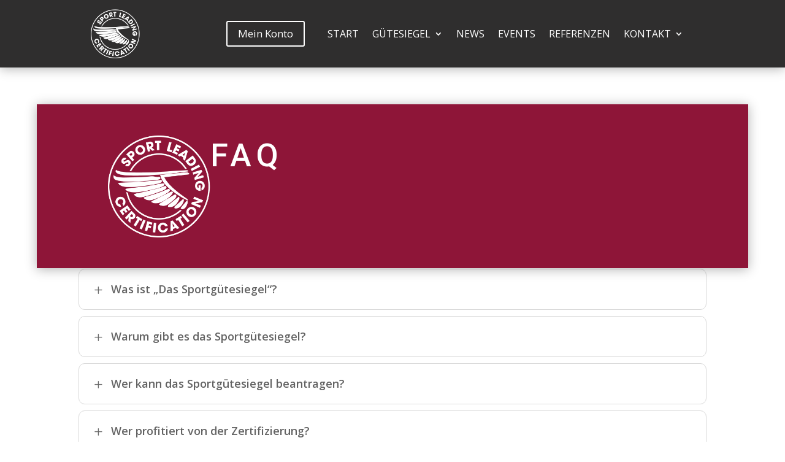

--- FILE ---
content_type: text/html; charset=utf-8
request_url: https://www.google.com/recaptcha/api2/anchor?ar=1&k=6LfcS7gUAAAAAIF2pKYxOJLNyMC9WsmCkijyu3RN&co=aHR0cHM6Ly9zcG9ydC1sZWFkaW5nLmNvbTo0NDM.&hl=en&v=PoyoqOPhxBO7pBk68S4YbpHZ&size=invisible&anchor-ms=20000&execute-ms=30000&cb=kplnymo79547
body_size: 48879
content:
<!DOCTYPE HTML><html dir="ltr" lang="en"><head><meta http-equiv="Content-Type" content="text/html; charset=UTF-8">
<meta http-equiv="X-UA-Compatible" content="IE=edge">
<title>reCAPTCHA</title>
<style type="text/css">
/* cyrillic-ext */
@font-face {
  font-family: 'Roboto';
  font-style: normal;
  font-weight: 400;
  font-stretch: 100%;
  src: url(//fonts.gstatic.com/s/roboto/v48/KFO7CnqEu92Fr1ME7kSn66aGLdTylUAMa3GUBHMdazTgWw.woff2) format('woff2');
  unicode-range: U+0460-052F, U+1C80-1C8A, U+20B4, U+2DE0-2DFF, U+A640-A69F, U+FE2E-FE2F;
}
/* cyrillic */
@font-face {
  font-family: 'Roboto';
  font-style: normal;
  font-weight: 400;
  font-stretch: 100%;
  src: url(//fonts.gstatic.com/s/roboto/v48/KFO7CnqEu92Fr1ME7kSn66aGLdTylUAMa3iUBHMdazTgWw.woff2) format('woff2');
  unicode-range: U+0301, U+0400-045F, U+0490-0491, U+04B0-04B1, U+2116;
}
/* greek-ext */
@font-face {
  font-family: 'Roboto';
  font-style: normal;
  font-weight: 400;
  font-stretch: 100%;
  src: url(//fonts.gstatic.com/s/roboto/v48/KFO7CnqEu92Fr1ME7kSn66aGLdTylUAMa3CUBHMdazTgWw.woff2) format('woff2');
  unicode-range: U+1F00-1FFF;
}
/* greek */
@font-face {
  font-family: 'Roboto';
  font-style: normal;
  font-weight: 400;
  font-stretch: 100%;
  src: url(//fonts.gstatic.com/s/roboto/v48/KFO7CnqEu92Fr1ME7kSn66aGLdTylUAMa3-UBHMdazTgWw.woff2) format('woff2');
  unicode-range: U+0370-0377, U+037A-037F, U+0384-038A, U+038C, U+038E-03A1, U+03A3-03FF;
}
/* math */
@font-face {
  font-family: 'Roboto';
  font-style: normal;
  font-weight: 400;
  font-stretch: 100%;
  src: url(//fonts.gstatic.com/s/roboto/v48/KFO7CnqEu92Fr1ME7kSn66aGLdTylUAMawCUBHMdazTgWw.woff2) format('woff2');
  unicode-range: U+0302-0303, U+0305, U+0307-0308, U+0310, U+0312, U+0315, U+031A, U+0326-0327, U+032C, U+032F-0330, U+0332-0333, U+0338, U+033A, U+0346, U+034D, U+0391-03A1, U+03A3-03A9, U+03B1-03C9, U+03D1, U+03D5-03D6, U+03F0-03F1, U+03F4-03F5, U+2016-2017, U+2034-2038, U+203C, U+2040, U+2043, U+2047, U+2050, U+2057, U+205F, U+2070-2071, U+2074-208E, U+2090-209C, U+20D0-20DC, U+20E1, U+20E5-20EF, U+2100-2112, U+2114-2115, U+2117-2121, U+2123-214F, U+2190, U+2192, U+2194-21AE, U+21B0-21E5, U+21F1-21F2, U+21F4-2211, U+2213-2214, U+2216-22FF, U+2308-230B, U+2310, U+2319, U+231C-2321, U+2336-237A, U+237C, U+2395, U+239B-23B7, U+23D0, U+23DC-23E1, U+2474-2475, U+25AF, U+25B3, U+25B7, U+25BD, U+25C1, U+25CA, U+25CC, U+25FB, U+266D-266F, U+27C0-27FF, U+2900-2AFF, U+2B0E-2B11, U+2B30-2B4C, U+2BFE, U+3030, U+FF5B, U+FF5D, U+1D400-1D7FF, U+1EE00-1EEFF;
}
/* symbols */
@font-face {
  font-family: 'Roboto';
  font-style: normal;
  font-weight: 400;
  font-stretch: 100%;
  src: url(//fonts.gstatic.com/s/roboto/v48/KFO7CnqEu92Fr1ME7kSn66aGLdTylUAMaxKUBHMdazTgWw.woff2) format('woff2');
  unicode-range: U+0001-000C, U+000E-001F, U+007F-009F, U+20DD-20E0, U+20E2-20E4, U+2150-218F, U+2190, U+2192, U+2194-2199, U+21AF, U+21E6-21F0, U+21F3, U+2218-2219, U+2299, U+22C4-22C6, U+2300-243F, U+2440-244A, U+2460-24FF, U+25A0-27BF, U+2800-28FF, U+2921-2922, U+2981, U+29BF, U+29EB, U+2B00-2BFF, U+4DC0-4DFF, U+FFF9-FFFB, U+10140-1018E, U+10190-1019C, U+101A0, U+101D0-101FD, U+102E0-102FB, U+10E60-10E7E, U+1D2C0-1D2D3, U+1D2E0-1D37F, U+1F000-1F0FF, U+1F100-1F1AD, U+1F1E6-1F1FF, U+1F30D-1F30F, U+1F315, U+1F31C, U+1F31E, U+1F320-1F32C, U+1F336, U+1F378, U+1F37D, U+1F382, U+1F393-1F39F, U+1F3A7-1F3A8, U+1F3AC-1F3AF, U+1F3C2, U+1F3C4-1F3C6, U+1F3CA-1F3CE, U+1F3D4-1F3E0, U+1F3ED, U+1F3F1-1F3F3, U+1F3F5-1F3F7, U+1F408, U+1F415, U+1F41F, U+1F426, U+1F43F, U+1F441-1F442, U+1F444, U+1F446-1F449, U+1F44C-1F44E, U+1F453, U+1F46A, U+1F47D, U+1F4A3, U+1F4B0, U+1F4B3, U+1F4B9, U+1F4BB, U+1F4BF, U+1F4C8-1F4CB, U+1F4D6, U+1F4DA, U+1F4DF, U+1F4E3-1F4E6, U+1F4EA-1F4ED, U+1F4F7, U+1F4F9-1F4FB, U+1F4FD-1F4FE, U+1F503, U+1F507-1F50B, U+1F50D, U+1F512-1F513, U+1F53E-1F54A, U+1F54F-1F5FA, U+1F610, U+1F650-1F67F, U+1F687, U+1F68D, U+1F691, U+1F694, U+1F698, U+1F6AD, U+1F6B2, U+1F6B9-1F6BA, U+1F6BC, U+1F6C6-1F6CF, U+1F6D3-1F6D7, U+1F6E0-1F6EA, U+1F6F0-1F6F3, U+1F6F7-1F6FC, U+1F700-1F7FF, U+1F800-1F80B, U+1F810-1F847, U+1F850-1F859, U+1F860-1F887, U+1F890-1F8AD, U+1F8B0-1F8BB, U+1F8C0-1F8C1, U+1F900-1F90B, U+1F93B, U+1F946, U+1F984, U+1F996, U+1F9E9, U+1FA00-1FA6F, U+1FA70-1FA7C, U+1FA80-1FA89, U+1FA8F-1FAC6, U+1FACE-1FADC, U+1FADF-1FAE9, U+1FAF0-1FAF8, U+1FB00-1FBFF;
}
/* vietnamese */
@font-face {
  font-family: 'Roboto';
  font-style: normal;
  font-weight: 400;
  font-stretch: 100%;
  src: url(//fonts.gstatic.com/s/roboto/v48/KFO7CnqEu92Fr1ME7kSn66aGLdTylUAMa3OUBHMdazTgWw.woff2) format('woff2');
  unicode-range: U+0102-0103, U+0110-0111, U+0128-0129, U+0168-0169, U+01A0-01A1, U+01AF-01B0, U+0300-0301, U+0303-0304, U+0308-0309, U+0323, U+0329, U+1EA0-1EF9, U+20AB;
}
/* latin-ext */
@font-face {
  font-family: 'Roboto';
  font-style: normal;
  font-weight: 400;
  font-stretch: 100%;
  src: url(//fonts.gstatic.com/s/roboto/v48/KFO7CnqEu92Fr1ME7kSn66aGLdTylUAMa3KUBHMdazTgWw.woff2) format('woff2');
  unicode-range: U+0100-02BA, U+02BD-02C5, U+02C7-02CC, U+02CE-02D7, U+02DD-02FF, U+0304, U+0308, U+0329, U+1D00-1DBF, U+1E00-1E9F, U+1EF2-1EFF, U+2020, U+20A0-20AB, U+20AD-20C0, U+2113, U+2C60-2C7F, U+A720-A7FF;
}
/* latin */
@font-face {
  font-family: 'Roboto';
  font-style: normal;
  font-weight: 400;
  font-stretch: 100%;
  src: url(//fonts.gstatic.com/s/roboto/v48/KFO7CnqEu92Fr1ME7kSn66aGLdTylUAMa3yUBHMdazQ.woff2) format('woff2');
  unicode-range: U+0000-00FF, U+0131, U+0152-0153, U+02BB-02BC, U+02C6, U+02DA, U+02DC, U+0304, U+0308, U+0329, U+2000-206F, U+20AC, U+2122, U+2191, U+2193, U+2212, U+2215, U+FEFF, U+FFFD;
}
/* cyrillic-ext */
@font-face {
  font-family: 'Roboto';
  font-style: normal;
  font-weight: 500;
  font-stretch: 100%;
  src: url(//fonts.gstatic.com/s/roboto/v48/KFO7CnqEu92Fr1ME7kSn66aGLdTylUAMa3GUBHMdazTgWw.woff2) format('woff2');
  unicode-range: U+0460-052F, U+1C80-1C8A, U+20B4, U+2DE0-2DFF, U+A640-A69F, U+FE2E-FE2F;
}
/* cyrillic */
@font-face {
  font-family: 'Roboto';
  font-style: normal;
  font-weight: 500;
  font-stretch: 100%;
  src: url(//fonts.gstatic.com/s/roboto/v48/KFO7CnqEu92Fr1ME7kSn66aGLdTylUAMa3iUBHMdazTgWw.woff2) format('woff2');
  unicode-range: U+0301, U+0400-045F, U+0490-0491, U+04B0-04B1, U+2116;
}
/* greek-ext */
@font-face {
  font-family: 'Roboto';
  font-style: normal;
  font-weight: 500;
  font-stretch: 100%;
  src: url(//fonts.gstatic.com/s/roboto/v48/KFO7CnqEu92Fr1ME7kSn66aGLdTylUAMa3CUBHMdazTgWw.woff2) format('woff2');
  unicode-range: U+1F00-1FFF;
}
/* greek */
@font-face {
  font-family: 'Roboto';
  font-style: normal;
  font-weight: 500;
  font-stretch: 100%;
  src: url(//fonts.gstatic.com/s/roboto/v48/KFO7CnqEu92Fr1ME7kSn66aGLdTylUAMa3-UBHMdazTgWw.woff2) format('woff2');
  unicode-range: U+0370-0377, U+037A-037F, U+0384-038A, U+038C, U+038E-03A1, U+03A3-03FF;
}
/* math */
@font-face {
  font-family: 'Roboto';
  font-style: normal;
  font-weight: 500;
  font-stretch: 100%;
  src: url(//fonts.gstatic.com/s/roboto/v48/KFO7CnqEu92Fr1ME7kSn66aGLdTylUAMawCUBHMdazTgWw.woff2) format('woff2');
  unicode-range: U+0302-0303, U+0305, U+0307-0308, U+0310, U+0312, U+0315, U+031A, U+0326-0327, U+032C, U+032F-0330, U+0332-0333, U+0338, U+033A, U+0346, U+034D, U+0391-03A1, U+03A3-03A9, U+03B1-03C9, U+03D1, U+03D5-03D6, U+03F0-03F1, U+03F4-03F5, U+2016-2017, U+2034-2038, U+203C, U+2040, U+2043, U+2047, U+2050, U+2057, U+205F, U+2070-2071, U+2074-208E, U+2090-209C, U+20D0-20DC, U+20E1, U+20E5-20EF, U+2100-2112, U+2114-2115, U+2117-2121, U+2123-214F, U+2190, U+2192, U+2194-21AE, U+21B0-21E5, U+21F1-21F2, U+21F4-2211, U+2213-2214, U+2216-22FF, U+2308-230B, U+2310, U+2319, U+231C-2321, U+2336-237A, U+237C, U+2395, U+239B-23B7, U+23D0, U+23DC-23E1, U+2474-2475, U+25AF, U+25B3, U+25B7, U+25BD, U+25C1, U+25CA, U+25CC, U+25FB, U+266D-266F, U+27C0-27FF, U+2900-2AFF, U+2B0E-2B11, U+2B30-2B4C, U+2BFE, U+3030, U+FF5B, U+FF5D, U+1D400-1D7FF, U+1EE00-1EEFF;
}
/* symbols */
@font-face {
  font-family: 'Roboto';
  font-style: normal;
  font-weight: 500;
  font-stretch: 100%;
  src: url(//fonts.gstatic.com/s/roboto/v48/KFO7CnqEu92Fr1ME7kSn66aGLdTylUAMaxKUBHMdazTgWw.woff2) format('woff2');
  unicode-range: U+0001-000C, U+000E-001F, U+007F-009F, U+20DD-20E0, U+20E2-20E4, U+2150-218F, U+2190, U+2192, U+2194-2199, U+21AF, U+21E6-21F0, U+21F3, U+2218-2219, U+2299, U+22C4-22C6, U+2300-243F, U+2440-244A, U+2460-24FF, U+25A0-27BF, U+2800-28FF, U+2921-2922, U+2981, U+29BF, U+29EB, U+2B00-2BFF, U+4DC0-4DFF, U+FFF9-FFFB, U+10140-1018E, U+10190-1019C, U+101A0, U+101D0-101FD, U+102E0-102FB, U+10E60-10E7E, U+1D2C0-1D2D3, U+1D2E0-1D37F, U+1F000-1F0FF, U+1F100-1F1AD, U+1F1E6-1F1FF, U+1F30D-1F30F, U+1F315, U+1F31C, U+1F31E, U+1F320-1F32C, U+1F336, U+1F378, U+1F37D, U+1F382, U+1F393-1F39F, U+1F3A7-1F3A8, U+1F3AC-1F3AF, U+1F3C2, U+1F3C4-1F3C6, U+1F3CA-1F3CE, U+1F3D4-1F3E0, U+1F3ED, U+1F3F1-1F3F3, U+1F3F5-1F3F7, U+1F408, U+1F415, U+1F41F, U+1F426, U+1F43F, U+1F441-1F442, U+1F444, U+1F446-1F449, U+1F44C-1F44E, U+1F453, U+1F46A, U+1F47D, U+1F4A3, U+1F4B0, U+1F4B3, U+1F4B9, U+1F4BB, U+1F4BF, U+1F4C8-1F4CB, U+1F4D6, U+1F4DA, U+1F4DF, U+1F4E3-1F4E6, U+1F4EA-1F4ED, U+1F4F7, U+1F4F9-1F4FB, U+1F4FD-1F4FE, U+1F503, U+1F507-1F50B, U+1F50D, U+1F512-1F513, U+1F53E-1F54A, U+1F54F-1F5FA, U+1F610, U+1F650-1F67F, U+1F687, U+1F68D, U+1F691, U+1F694, U+1F698, U+1F6AD, U+1F6B2, U+1F6B9-1F6BA, U+1F6BC, U+1F6C6-1F6CF, U+1F6D3-1F6D7, U+1F6E0-1F6EA, U+1F6F0-1F6F3, U+1F6F7-1F6FC, U+1F700-1F7FF, U+1F800-1F80B, U+1F810-1F847, U+1F850-1F859, U+1F860-1F887, U+1F890-1F8AD, U+1F8B0-1F8BB, U+1F8C0-1F8C1, U+1F900-1F90B, U+1F93B, U+1F946, U+1F984, U+1F996, U+1F9E9, U+1FA00-1FA6F, U+1FA70-1FA7C, U+1FA80-1FA89, U+1FA8F-1FAC6, U+1FACE-1FADC, U+1FADF-1FAE9, U+1FAF0-1FAF8, U+1FB00-1FBFF;
}
/* vietnamese */
@font-face {
  font-family: 'Roboto';
  font-style: normal;
  font-weight: 500;
  font-stretch: 100%;
  src: url(//fonts.gstatic.com/s/roboto/v48/KFO7CnqEu92Fr1ME7kSn66aGLdTylUAMa3OUBHMdazTgWw.woff2) format('woff2');
  unicode-range: U+0102-0103, U+0110-0111, U+0128-0129, U+0168-0169, U+01A0-01A1, U+01AF-01B0, U+0300-0301, U+0303-0304, U+0308-0309, U+0323, U+0329, U+1EA0-1EF9, U+20AB;
}
/* latin-ext */
@font-face {
  font-family: 'Roboto';
  font-style: normal;
  font-weight: 500;
  font-stretch: 100%;
  src: url(//fonts.gstatic.com/s/roboto/v48/KFO7CnqEu92Fr1ME7kSn66aGLdTylUAMa3KUBHMdazTgWw.woff2) format('woff2');
  unicode-range: U+0100-02BA, U+02BD-02C5, U+02C7-02CC, U+02CE-02D7, U+02DD-02FF, U+0304, U+0308, U+0329, U+1D00-1DBF, U+1E00-1E9F, U+1EF2-1EFF, U+2020, U+20A0-20AB, U+20AD-20C0, U+2113, U+2C60-2C7F, U+A720-A7FF;
}
/* latin */
@font-face {
  font-family: 'Roboto';
  font-style: normal;
  font-weight: 500;
  font-stretch: 100%;
  src: url(//fonts.gstatic.com/s/roboto/v48/KFO7CnqEu92Fr1ME7kSn66aGLdTylUAMa3yUBHMdazQ.woff2) format('woff2');
  unicode-range: U+0000-00FF, U+0131, U+0152-0153, U+02BB-02BC, U+02C6, U+02DA, U+02DC, U+0304, U+0308, U+0329, U+2000-206F, U+20AC, U+2122, U+2191, U+2193, U+2212, U+2215, U+FEFF, U+FFFD;
}
/* cyrillic-ext */
@font-face {
  font-family: 'Roboto';
  font-style: normal;
  font-weight: 900;
  font-stretch: 100%;
  src: url(//fonts.gstatic.com/s/roboto/v48/KFO7CnqEu92Fr1ME7kSn66aGLdTylUAMa3GUBHMdazTgWw.woff2) format('woff2');
  unicode-range: U+0460-052F, U+1C80-1C8A, U+20B4, U+2DE0-2DFF, U+A640-A69F, U+FE2E-FE2F;
}
/* cyrillic */
@font-face {
  font-family: 'Roboto';
  font-style: normal;
  font-weight: 900;
  font-stretch: 100%;
  src: url(//fonts.gstatic.com/s/roboto/v48/KFO7CnqEu92Fr1ME7kSn66aGLdTylUAMa3iUBHMdazTgWw.woff2) format('woff2');
  unicode-range: U+0301, U+0400-045F, U+0490-0491, U+04B0-04B1, U+2116;
}
/* greek-ext */
@font-face {
  font-family: 'Roboto';
  font-style: normal;
  font-weight: 900;
  font-stretch: 100%;
  src: url(//fonts.gstatic.com/s/roboto/v48/KFO7CnqEu92Fr1ME7kSn66aGLdTylUAMa3CUBHMdazTgWw.woff2) format('woff2');
  unicode-range: U+1F00-1FFF;
}
/* greek */
@font-face {
  font-family: 'Roboto';
  font-style: normal;
  font-weight: 900;
  font-stretch: 100%;
  src: url(//fonts.gstatic.com/s/roboto/v48/KFO7CnqEu92Fr1ME7kSn66aGLdTylUAMa3-UBHMdazTgWw.woff2) format('woff2');
  unicode-range: U+0370-0377, U+037A-037F, U+0384-038A, U+038C, U+038E-03A1, U+03A3-03FF;
}
/* math */
@font-face {
  font-family: 'Roboto';
  font-style: normal;
  font-weight: 900;
  font-stretch: 100%;
  src: url(//fonts.gstatic.com/s/roboto/v48/KFO7CnqEu92Fr1ME7kSn66aGLdTylUAMawCUBHMdazTgWw.woff2) format('woff2');
  unicode-range: U+0302-0303, U+0305, U+0307-0308, U+0310, U+0312, U+0315, U+031A, U+0326-0327, U+032C, U+032F-0330, U+0332-0333, U+0338, U+033A, U+0346, U+034D, U+0391-03A1, U+03A3-03A9, U+03B1-03C9, U+03D1, U+03D5-03D6, U+03F0-03F1, U+03F4-03F5, U+2016-2017, U+2034-2038, U+203C, U+2040, U+2043, U+2047, U+2050, U+2057, U+205F, U+2070-2071, U+2074-208E, U+2090-209C, U+20D0-20DC, U+20E1, U+20E5-20EF, U+2100-2112, U+2114-2115, U+2117-2121, U+2123-214F, U+2190, U+2192, U+2194-21AE, U+21B0-21E5, U+21F1-21F2, U+21F4-2211, U+2213-2214, U+2216-22FF, U+2308-230B, U+2310, U+2319, U+231C-2321, U+2336-237A, U+237C, U+2395, U+239B-23B7, U+23D0, U+23DC-23E1, U+2474-2475, U+25AF, U+25B3, U+25B7, U+25BD, U+25C1, U+25CA, U+25CC, U+25FB, U+266D-266F, U+27C0-27FF, U+2900-2AFF, U+2B0E-2B11, U+2B30-2B4C, U+2BFE, U+3030, U+FF5B, U+FF5D, U+1D400-1D7FF, U+1EE00-1EEFF;
}
/* symbols */
@font-face {
  font-family: 'Roboto';
  font-style: normal;
  font-weight: 900;
  font-stretch: 100%;
  src: url(//fonts.gstatic.com/s/roboto/v48/KFO7CnqEu92Fr1ME7kSn66aGLdTylUAMaxKUBHMdazTgWw.woff2) format('woff2');
  unicode-range: U+0001-000C, U+000E-001F, U+007F-009F, U+20DD-20E0, U+20E2-20E4, U+2150-218F, U+2190, U+2192, U+2194-2199, U+21AF, U+21E6-21F0, U+21F3, U+2218-2219, U+2299, U+22C4-22C6, U+2300-243F, U+2440-244A, U+2460-24FF, U+25A0-27BF, U+2800-28FF, U+2921-2922, U+2981, U+29BF, U+29EB, U+2B00-2BFF, U+4DC0-4DFF, U+FFF9-FFFB, U+10140-1018E, U+10190-1019C, U+101A0, U+101D0-101FD, U+102E0-102FB, U+10E60-10E7E, U+1D2C0-1D2D3, U+1D2E0-1D37F, U+1F000-1F0FF, U+1F100-1F1AD, U+1F1E6-1F1FF, U+1F30D-1F30F, U+1F315, U+1F31C, U+1F31E, U+1F320-1F32C, U+1F336, U+1F378, U+1F37D, U+1F382, U+1F393-1F39F, U+1F3A7-1F3A8, U+1F3AC-1F3AF, U+1F3C2, U+1F3C4-1F3C6, U+1F3CA-1F3CE, U+1F3D4-1F3E0, U+1F3ED, U+1F3F1-1F3F3, U+1F3F5-1F3F7, U+1F408, U+1F415, U+1F41F, U+1F426, U+1F43F, U+1F441-1F442, U+1F444, U+1F446-1F449, U+1F44C-1F44E, U+1F453, U+1F46A, U+1F47D, U+1F4A3, U+1F4B0, U+1F4B3, U+1F4B9, U+1F4BB, U+1F4BF, U+1F4C8-1F4CB, U+1F4D6, U+1F4DA, U+1F4DF, U+1F4E3-1F4E6, U+1F4EA-1F4ED, U+1F4F7, U+1F4F9-1F4FB, U+1F4FD-1F4FE, U+1F503, U+1F507-1F50B, U+1F50D, U+1F512-1F513, U+1F53E-1F54A, U+1F54F-1F5FA, U+1F610, U+1F650-1F67F, U+1F687, U+1F68D, U+1F691, U+1F694, U+1F698, U+1F6AD, U+1F6B2, U+1F6B9-1F6BA, U+1F6BC, U+1F6C6-1F6CF, U+1F6D3-1F6D7, U+1F6E0-1F6EA, U+1F6F0-1F6F3, U+1F6F7-1F6FC, U+1F700-1F7FF, U+1F800-1F80B, U+1F810-1F847, U+1F850-1F859, U+1F860-1F887, U+1F890-1F8AD, U+1F8B0-1F8BB, U+1F8C0-1F8C1, U+1F900-1F90B, U+1F93B, U+1F946, U+1F984, U+1F996, U+1F9E9, U+1FA00-1FA6F, U+1FA70-1FA7C, U+1FA80-1FA89, U+1FA8F-1FAC6, U+1FACE-1FADC, U+1FADF-1FAE9, U+1FAF0-1FAF8, U+1FB00-1FBFF;
}
/* vietnamese */
@font-face {
  font-family: 'Roboto';
  font-style: normal;
  font-weight: 900;
  font-stretch: 100%;
  src: url(//fonts.gstatic.com/s/roboto/v48/KFO7CnqEu92Fr1ME7kSn66aGLdTylUAMa3OUBHMdazTgWw.woff2) format('woff2');
  unicode-range: U+0102-0103, U+0110-0111, U+0128-0129, U+0168-0169, U+01A0-01A1, U+01AF-01B0, U+0300-0301, U+0303-0304, U+0308-0309, U+0323, U+0329, U+1EA0-1EF9, U+20AB;
}
/* latin-ext */
@font-face {
  font-family: 'Roboto';
  font-style: normal;
  font-weight: 900;
  font-stretch: 100%;
  src: url(//fonts.gstatic.com/s/roboto/v48/KFO7CnqEu92Fr1ME7kSn66aGLdTylUAMa3KUBHMdazTgWw.woff2) format('woff2');
  unicode-range: U+0100-02BA, U+02BD-02C5, U+02C7-02CC, U+02CE-02D7, U+02DD-02FF, U+0304, U+0308, U+0329, U+1D00-1DBF, U+1E00-1E9F, U+1EF2-1EFF, U+2020, U+20A0-20AB, U+20AD-20C0, U+2113, U+2C60-2C7F, U+A720-A7FF;
}
/* latin */
@font-face {
  font-family: 'Roboto';
  font-style: normal;
  font-weight: 900;
  font-stretch: 100%;
  src: url(//fonts.gstatic.com/s/roboto/v48/KFO7CnqEu92Fr1ME7kSn66aGLdTylUAMa3yUBHMdazQ.woff2) format('woff2');
  unicode-range: U+0000-00FF, U+0131, U+0152-0153, U+02BB-02BC, U+02C6, U+02DA, U+02DC, U+0304, U+0308, U+0329, U+2000-206F, U+20AC, U+2122, U+2191, U+2193, U+2212, U+2215, U+FEFF, U+FFFD;
}

</style>
<link rel="stylesheet" type="text/css" href="https://www.gstatic.com/recaptcha/releases/PoyoqOPhxBO7pBk68S4YbpHZ/styles__ltr.css">
<script nonce="dpIYAFKbLw2DGERyK10t5g" type="text/javascript">window['__recaptcha_api'] = 'https://www.google.com/recaptcha/api2/';</script>
<script type="text/javascript" src="https://www.gstatic.com/recaptcha/releases/PoyoqOPhxBO7pBk68S4YbpHZ/recaptcha__en.js" nonce="dpIYAFKbLw2DGERyK10t5g">
      
    </script></head>
<body><div id="rc-anchor-alert" class="rc-anchor-alert"></div>
<input type="hidden" id="recaptcha-token" value="[base64]">
<script type="text/javascript" nonce="dpIYAFKbLw2DGERyK10t5g">
      recaptcha.anchor.Main.init("[\x22ainput\x22,[\x22bgdata\x22,\x22\x22,\[base64]/[base64]/[base64]/[base64]/[base64]/[base64]/[base64]/[base64]/[base64]/[base64]\\u003d\x22,\[base64]\x22,\x22w5PDnMOLwpHCsnrDnMKfEMOVK8K7w4TCpsKFw63CscK9w4nCgMKqwp9bbjwmwpHDmEvCvTpHYcKmYsKxwr/[base64]/Dn2jDmcO+VsKoBn8fw5vCtcOYDHszY8K6XCkWwroawroJwrk9SsO0I2rCscKtw7E+VsKvSB1gw6EfwqPCvxNHfcOgA2nCv8KdOmvCj8OQHCJpwqFEw58eY8K5w7zCjMO3LMOlczcLw5fDjcOBw700DMKUwp4rw4/DsC5ETMODex3DpMOxfTfDpnfCpWnCi8KpwrfCrMKZEDDCsMOfOwc8wr88AwRfw6EJaF/[base64]/Ch8Oeb03DnFUlwpNpwo5zwpQ+wqozwp8dT2zDs1bDnMOTCRksIBDCsMK2wqk4Fl3CrcOrWQPCqTnDvMKqM8KzLsKQGMOJw4lwwrvDs0HCnAzDuDsbw6rCpcKLUxxiw7taesODccOcw6J/EsO8J09EenNNwrkuCwvChhDCoMOmSF3Du8OxwqbDrMKaJxsywrjCnMOsw6nCqVfCmRUQbj1HPsKkJcODMcOrcMKiwoQRwp3CgcOtIsKYah3DnQ0Dwq45WcKOwpzDssKewo8wwpNXJG7CuVvCkjrDrU/Cjx9BwrMZHTcNMGVow5o/RsKCwqDDql3Ct8OLHnrDiAzCjRPCk2psck8JUSkhw41GE8KwTcO1w55VfnHCs8OZw4vDnwXCuMO0XxtBMjfDv8KfwpAEw6Q+wrPDqHlDQ8KeDcKWYV3CrHoDwqLDjsO+wr0BwqdKWMOJw45Jw4QkwoEVaMKxw6/[base64]/DmMOsKTZ9wqIddiFAbsOsKcK6PUnDmggJWjzCli1hw4F6EEjDvcKkCcOWwr/Dp1jDlMOQw6LCl8KZADEJwpPCp8KowotPwpluI8OJPMORR8OSw7VewrTDjgzCs8OJMTLCkXLCtMKhOEbDqsObc8OGw6TCucOCwpoGwpp3Y13DksOnHw02wqTCsBTCrHvDtGMHJRlnwqvDlHwUFk/Dh2PDn8OCVR1bwqxbFy1gI8Kza8OUC2/[base64]/wrV5w586TTTCmiPCq8Otw5rDoMOAw6LDshjCuMOqwrRtw7lmw5UJf8Kne8OgRsKObCfChsKSw7LCkB3Dq8Ktwrp/wpPDt1rDpcONwoDDu8Onw5nCuMOGUsONMcKAWBkxwoBUwodsE2fDllrDgm7DvMOUw7QnOMKvRG4LwocdAcOLBRUHw4jCpMK2w6bCgcKiw7gMQsO/woLDgRvDl8OCXsOzKhbCvsOVaGTCqMKawrkEwp3CicKOwoMMNifCnsKGSTk9w5/Cj1BJw4TDiQV+cnM9w4Rdwq5occO7H3/[base64]/[base64]/Dj8Osb8OQw5HCgMKWwqvCqsO9wr9Ne3c5HDYHaHhaY8O0w4vCrQjDghEcwqR6w67Du8Opw6Rcw5vCvcKQeygaw4ATRcKMRGbDlsK1HcKpQS5Lw6rDvRHDq8KIYUgZP8O0woTDpxs2wpzDmsOjw6FVw6fCtiR7GcK+asOMQV/DsMKSBmhbw5lFXMOJLRjDiXd7w6Bhwqocwp5QfQLCsgXCgnLDrRTDnWrDncOtNQxdTREbwo7Dm2Abw57CkMOgw78Rw5zDlMOKVn8pw4pDwpBXfcKvJFvCikXCqMK8Z1JELk/DisK/cSPCslUgw4EkwrgIJwoSNWfCusKvcXnCssOmRsK1ccO9wqdSccKIfFkBw7zDsVvDuDkow4I/SldIw5RhwqjDv1bDsA8bV0N5w7bCuMK+w5UEw4QdIcKXw6B+worCl8K1wqrDvg/CgcOdw4rChRFTOGXDrsOvw6VYWsONw457w6jClyRWw4dpbW48E8O7wp8IwobCh8KPwok/ecKhesOOVcKWYWl/[base64]/KwbDojBewp9Ywrpywq90w6xdHcKJJEbDrsOOw6vDr8K9ckkUwptDVWhAw5PDnSDCr0ILaMOtJmXDo03DtcKcwrbDtyhQwpPDvMKNw7Z3esK/wpjCnU3DglDCnwU6wrvCrl7DlWtXGMO9CMOowpPCvyfCnTPCnMKtw7w8wqtrWcKlw4QnwqglWsKRw7sWSsOiCXxzDsKlXsK+bl1kw7EHw6XCk8KzwrA4w6jCjhvDuxtTYQ/CgBPDtcKQw5BUwojDvDjCjDMcwpHCncKFw6/[base64]/Cul/[base64]/[base64]/CuMO5wo3Do8O4VXbDqhHDqsOHXgZNw6zDn1RmwpphUMK0HcKzGU1/w5xLcMKWUVpGwrR/wpjDhMKqHcOgXATCvTrCtmnDsGfDm8O9wrbDp8O9wpJKIcO1GA9MYFkpHQTCk0XCpSzCql/DmVAZGsO8MMK8wrPCiTPDsmbDhcK3VAfCmMKFHMKYw4vDhMK+DcOUO8KDw6sgFR0Gw6LDkkjClsK6w4/CkSnCmEHDijMZw6zCtMO1wr0YesKXw6/CljTDmMKIagbDrcKPw6AjWSRBOMKGBmU8w7VUaMO8wqHCrsK0P8KHwpLDoMOLwrHCujxOwo5lwr4+w4LCgsOcfmvClnrCtcKsaxMtwp1nwqVXGsKTChEbwrHChMOGwqwJMgUgZsKLRsKiYcKIZTQ9wqJqw7V/T8KAfsOrA8KWecOaw4grw5nCisKXwqDCqXoQAMORwpgow7/CiMKxwpMawr5zBHxKasORw58/w79ZVgHDlFvDmsOucBbDsMONw7TCkR/DgTJ+ZDUOLmHCqEvCncKDVTtZwrPDnsKvBlgnCMOmLkxKwqxew4p/F8Ogw7TCshAjwqggD1/[base64]/Ek46wq8xw4UqP8Owwr0bw7zDiRg7cmrCnsO4w4A9w6BZPC81wpLCsMK9FcKVbBfCgMOIw5jCv8KkwrjDvsKewqfDuS7DvsKUwpsBwqPCpcOgEHLDszsNa8Kcwo3DrsO3wqRfw7BvFMKmw7JzFsKldMK7wr3CvS4PwqPCmMOHTMKZw5hYF1dJw4hXw5vDsMOXwp/[base64]/IcOMAwsjw67Cv1XCv2dCwqdew5TCrcOBRR1rPV19SMKERcOiMsOCw7PCq8OLw4kDwqkNCWrCpcOHPy4DwrLDscOWXysqTsK1D27CpXsJwqxYMcOew7EtwpJnIHFkDhsfw7EJI8K2wqzDqCM0IDbCgsK9eErCp8Oxw4xOPB9oHFDDhn/CksKXw6fDr8ObVsOuw5kJw6XCtcKOLcOMLMOBAk0zw65TLMKYwoAywpjCjkXCnMOYIMKzwprDgG3DkErDu8OeX3tRwqQ0WAzCj3vDoTDCp8K0Dgkpwr/DkkPDosO/w5LChsK1IQ5Sc8OPwrfDnDrDv8OTclRmw6ZfwrPDsV3CrQ5LK8K+w4LCr8OvJUPDkMKcRwfDtMOOQy7CkMOGRwjCnEkpPMKfb8OpwrjCvMKiwrTCuk3DmcKtwo9zecO4wpVaw6nCkj/Cky/[base64]/CtsOLwocFIQXDgmPDuMK3SMOBw4csw48Xw6HChMKewpswewHCokxmVg4Tw5XDpsK4F8KIwovCozlMwqwJHDHDp8O5UMOUPsKJY8KRw5HCuGxzw4rDvsK1wqxjwp/CvGHDgsOrasOew4xqwrXCmQjDglkRYRXCmcOYwoNuE1jCnk/ClsKCfhjCqTwwZG3DuDjDhsKSw5cTWSMZEcO3w4nCjUJfwq3CqcOzw4wLwp19w48QwrAZNMKBw6vCn8Oaw64wLQtxYcOIV2HCkcKeMsKvwr0Ww5EOw79yF1ECwp7ChcOPw5nDiU0tw7xew4J6w7sMwr3Cr0zCjFXDtMKUbjHCg8O2UljCn8KPN0/Dh8ONTn9YX0how6vDpjEbw5c/w4tjwoIFwqRKdXbCp2oXTsOrw4zChsO0S8K6fBHDjF8cw58Cw4rCtsOqS25GwoLDgMKMYmfChMKVwrXCi3LDkMOWwoYyaMOJw41XdwrDjMK7wqHDpD7Ck3HDs8OLC3vCgsOuXnjDoMKOw4Q6wp7CoBJbwqXChATDvirDvMOhw7zDlHQDw6TDv8K8wrbDn2/[base64]/CtjDCrsKCw7hmRcOPNcKow6oudcOYw5LCj1Eow4rDvhrDqgI2Gh1VwrhvTsOkw7zDinjDvMKKwq7DmCwsB8OxQ8KQUl7Cqz/DqjAnAjnDtQp5LMO9KRfCoMOswo5NGHrCpUjDpyrCksOYJMKmGcOWw5/DlcKJw7wzOX1vwr/Cm8OuBMOdLDQJw5Exw6/[base64]/w4FiAVMOUcOnw5fCtAPDrCLCk8OjJMKKwqnCqnnDv8KZNMKHw44+RwdgX8O8w6x2L03CqsK8AMOFwp/Com44ATjCvmF2wrt6w6LCsDjCvWNEwr/DncK0wpUSw6vCozUqYMKxLXAhwrBRJMKTIgvCncKCYi7Dt3MVwowgZMKJJsKuw6ddc8KcfhzDglh9wrgUw7dWWj5AcMKeb8KCwrFuecOAZcOeaEcNwq7DlADDp8KBwpAKDmICYDM/w7jDtsOQw6HChcO3WFjComcwLMOJwpEHe8KawrLCtUkGw4LCmMK0WhhlwqM+f8OWc8OCw4ZPMVHDh2dtbcKlAk7DmMK3PMKHHQTDoGnCq8OmWwBUw68Cwq/DljLChhfDkAHCm8OVw5PDt8KwOcKAw4NEDMKuw5c/w641fsO/FHLCjDodw53DpsKww6rCrFbCi1fDjUhtN8K1f8K0BiXDt8Ovw7dnw6MgVBDCkT/CvcKrwobCqcKEwqDCv8Kswr7CmkfDtz8ddDbCvjdiw4bDhsOvFT0zFixmw4TCtsO0w6syWcOtGsODJFs3wrnDhsO5wp/CmcKBRDXCh8Kww6BEw7nCtjk3A8KDw71rBAPDqMOvHcOgJETChmYPZ0JSOcKCYMKCw7w3CMOJwpHClA59w43Cs8Obw6bCgcKfwrzCscOXWsKYX8Ogw59zXcKyw6haH8K4w7nCjcKtb8Olw5UYZ8KawopiwrzCrMOUDMOEIEDDqiUPeMKAw5k1wr1ow71xwqdRwr/[base64]/amvCrsKxw5HCkcOxw5TChsOZwoUBwrBmw4TCmsKIwpjCn8OdwrQEw7vDgj7Cr2hKw5fDl8KLw5TDv8Oxwr/DqcKwEXbCkcK2ZBM1JsK3N8KpABPDusKMw45Yw7fClcO4wo3DmDkHSMKBO8KBwrPDqcKBbA/Cojt8w6zDn8KewrbDnsK0wqUIw7ElwoLDscOiw6vDt8KFKMK3ZjXDiMK/KcKhSEnDt8K+DULCssO0W0zCsMKXZcO6RMO2wpYsw5g/wpFIwovDihnCncKWVsK9w5XDlFfDmiIcMQ/Cu3Ewc3/DjiDCj0TDmC3Dm8OZw4duw5rClMO4woEiwqIPX3pswqpwTsOuecOpIMKIwqoDw64Iw7nCmQvDicKHTsK8w6jCoMOdw7t9dW3Cq2DDv8Ozwr/DmhYfaD9Awq53EsK9w5BlTsOYwp5RwqJ5TcOaPS1+wpbDuMK0EMOhw7JnRRvCiSLDlgXDvFMFQA3ChU7DnsOsTUEew5NIw5HCh0ldYCIdbsKaBDvCsMOTZsONwrFGGsO3w4w1wr/DmcOPw5pewo0Xw5xEZ8KWw6dvN1zDjH5XwqIiwqzCpsO6NEgzDcOhSi7CllnCuzxOOB0iwphZwqTCig3DoyDDtVV9wpDCr23DtkR7wr8DwrbCry/Dj8Kaw64mN1UHF8Kgw5LCqMOqw4jDkMKcwrnCoXspWsOpw75Yw6PCtcKsI215wrjCjWgfZsK6w5LCqMOcKMOVwrQzDcO1LMKpTVdhwpdZDsKswofCrQnCgMKTW34pRgQ3w4nCmR57wqTDnB52ecOnw7J+ccKWw6bDsnLCiMOXwq/Dgg9CIDfDgcKEGWfDj3Z1LxfDgsOYwr3CnMK3wpfChm7Dg8OBEULCj8KzwqxJw5vDkmc0w44QI8O4XMKbwp/CvcK5Uho4w67DgRA6SBBEZMKkw6hFR8Oxwo3CqQnCnjcoKsOFCCnCl8OPwrjDkMK3wp/[base64]/Dj0LDkjU5RShIwpdxJAB+BMO/[base64]/ChS8cw6rDjDApwqJ1OMK2wqs9w4RlTcO6P2XCpnQdVMKVwojCrcOvw7bDkMOJw4l/QBPCpcOSw7PCswtIPsO2w6l4UcOlw7ZJCsOzwofDgxZEw6R1w47CvTJFfcOuworDtsOkA8K5wp3CkMKKQMOowpzCtyRLHUUcUGzCg8OPw6t5FMOXCVlyw6zDqULDnzTDohstasKGw5s/QsKtwoIdw5LCtcO7P2jCvMO/Q0rDpWfClcKeVMOiw7LCtgcRwpjCisKuw7LDtsOsw6LCoVcMRsOcMkUow6jDssKiw7vDtcO2w5rCq8KCw582wpl1V8KpwqDCgSAKRC0lw48kU8Kfwp/ClMOYw41/wqTChcO1asKTw5XCqcO/FCfCn8KKw7g3wos1wpVSIXsGw7ZmPWoKfMKxcGjDsVsvJVsIw43Do8O3fcO9UsOnw6Mbw5Flw6/Co8KKworCtsKUCTjDskjCr3FMeyHCncOmwrZlSxVSwpfCqnxDw63Co8KoMsOVwo4Yw5Bvw7h0w4gKwrnDoxTCukPDhEjDkynCsg5HCcODC8KofUvCs3zCizV/OcK+wpLDgcKrw6AIN8OhXsOnw6LCr8K7EFbDjMOrwpEZwrEbw7HCnMOrQUzCqMO2CcOdw5zDhcKYwqQMw6ERBijDhsKdQlHDgjXCq0YpQmp2LMOWw4/DtxIWOgzCvcO8D8OTJsOuFzY4Fm8bNSXCn0LDssKyw6zCo8KQwohrw73ChgDCqRvCnwDCncOJw5vCtMORwrh0wr1kJTd/VUhdw7TDnVvDswDCpgjCm8KhEw5ieFRJwokjwpRUFsKswpxmfFTDlcKnw4XCgsKsbMKfT8K9w6rCicKQw4DDlC3CucOMw5XDssKSBmk6wrbCtcO0wq3DuipnwrPDu8Khw5DCkA8lw485AsKGfz3CisK5w7I/VcO/fkPDqnwnP0ZmO8Kvw7htcBXCjTTCtR5CBk5cZzzDq8OUwqLCmizCg3gXdV5GwqE7SH09wrHCm8Kvwoxuw41Vwq7DucKBwq0Xw6UdwpHDjBPDqwPCjsKfwrLDozzCnm/Do8Oawp81woJEwp0HAMOEwozDtg4LQ8Kfw7Y1W8OaEsK2R8KcdAtRMcKUC8OYWlwqVShow4xxw6DCknU7csKqBUMrwoFxPlLCohrDrsOywqkswr/[base64]/DksO1wr9tMcO4YHdhIQV+w4/DtFHCocO8C8Oyw5ZUw4Q6wrkbXnvCsBp/KmYDTG/Ct3bCoMOywpp9wrfCtcONT8Kqw6Ekw4vDnkLDjh/CkXJzQnZ9BsO5aVp/wqnCqA9DGsOxw4BaaX3DtU5vw4kjw6pnNjvDrCRxw73DhsKFwrxGEMKPw6FQcjnDvy1cPEZHwqHCq8OkUFYaw6nDm8KLwrHCnsO+DMKrw6XDrsOKw5BNw5rCmMO0w6IrwrjCqMOjw5vDmQADw43CiBDDmcKsEhvDrzzDnU/CiHtMVsKrB17CrE5Mw7c1w7F9wpvCtTgTwqkDwrLDlMKQw699wq/Dk8OvHht4C8K4V8O+RcKXwqXCvgnCijTChHwKwonCkl/ChHsQT8KSw4fCvMKkw4DCvcO+w63CkMOqW8KpwpDDjVLDjDTDncOVT8OyacK2OwJFw4jDinXDjMOuFsO/RsOEJDcFSMOTSMOLcRLDnypwW8Kqw5fDgsO0w6PCmW4Dw6wBw7Qmw4NxwpbCpx/DmBghw5vCnQXCq8K0Uhc4w6V6w5YXwqYmM8OzwpAnW8KdwpHCrMKXAMKcTyZ/w67CtMKdf0A2BSzDucKxwoPDmXnDlB/CqMODBzjDjMOow4fCqQ0ceMOGwrQrRnMTW8Oiwp/DjU/DnHcLwoxoW8KMahoJwqPCuMO/FX96bQLDs8KKP1PCpwvDm8K0RsOZd2Ucw4RyRsKBwo3ClTV8ccOaN8OyK1LCoMKgwo1Vw6bCnWHDrMOaw7UfLwFEwpLDrMKlw7owwo53ZcORdWsywpvDo8KYYRzDrADDpBl/QsKQw70FEsK/VnRbwo7CnQQ5YsKNe8O+w6PDh8OkG8KcwobDpG7Dv8OjTGdbLgsmRU7Dmj3DsMObM8KbHMOvck3DmVkFbCEAHsOlw5Q3w4/DoQoqWFp8HsOGwq5YSnxiVCBAw7VKwq4Pc2NFKsKkw4tNwo8ZbV1aIXhdDBrCl8OzE3MJwpbDscKwcsKzB1nDmVjCiDAcDSTDpcKBQMK9dMODwq/DvXnDjzBew5nDqg3CkcKTwqwcdcOHw6kIwokUwqbDosOLw4nDkMOaCMOQNi0tIsKKZVgVesO9w5DDkSrCvcO5wpTCvMOnWRHCmBEaXsOMdQnCisO8GMOhWGLCtsOGbcOAQ8Kmw6zDoAklw5QtwoXDuMOTwr5KTi/DssOww7woOgpQwoJsNcOIDATDvMOZcAF4w4PCkQ8LNMOGJ2HDvcO7wpbDiy/DrlnCnsOZw5XCiHEkEMKeJ2bClkrDnsKhw5Vww6jDtcObwrABHXLDmRVAwqEONsOYZHFqcsK2wqJ0dcOwwqLDjMOJP0XCn8KEw4DCoAPDrsKbw4vDkcKHwoAtw6pzaFoOw47Crg5LXsKVw4/CrsK7bMOIw5XDhMKqwqZEZAxrVMKHAcKawp8/CcORMsOrN8O2wovDkmXCgTbDhcK/wrrDnMKiwqR4fMOawqXDv2AYJRnChAo6w5Zzwq04woLCkH7Ci8Ocw4/[base64]/[base64]/CjMKYAcKzeSs1WMOiwrzCgBzChMOZf8OQwobDp0rCu1R/[base64]/CoMKvwp/DlcKswqAzUSjDk3DCvlwfwqZMTMODL8KiA3jDncKXwq4kwqZIWkrCt0vCjcKuO1NtWyA5Ml/CsMOfwpRjw7bDv8KQwp4ALj0xF2wWU8OKDMOew7BoecKQw74ywoNjw5zDrSfDkhXCisKRZ2ITw4fCtTJFw5bDh8OZw7wow6xTNMO1wrttLsKow6E+w4jDg8KXQMKhw4XDg8OQdMK2JsKef8OKHCjCsg/DuDp2w77CpAMCAmTDp8OmBsOxw61HwosbMsOHwr/DrcK0TV7CpCVVwqPDtjvDtl4vwoxww6XClV0GSQE0w7HDmkZpwr7CgcKlw6QgwpY3w67Cg8KcQCoXDCnDmVdLQMO/AMOabxDCuMKuRlhWw4zDhMOdw5nCkWLDvcKhVEFWwqFowpnChGzDv8O8wpnCisKlwqfDrMKbwo5qQ8K4KVRBw4gxfntlw5AVwrzCiMKaw60pJ8KKdcOBLMK0Em/CrXTDjlkNw5HCqsOxSlInUELDuSowDWrCvMKlS0/Dnj/DlVrCmGw/w609aRvCm8K0XMOcw5fDqcKjw4fCvF4pE8KQXnvDicKmw7LCjQHCnR/DjMOSScOJD8Ktw5hYw6XCmD1nPlhqw6BpwrRoIi1YbF9fw6o8w7h1w7XDswUqJ0jDmsKyw71OwotDw7LCqcOtwqTDrsODFMOzUCxnw5gEwqAww6c+w5UFwonDsSnCvRPCu8OFw7UjEG5wwqrDhMKlLcK4dVJkw64YLl4qTcObPCoVGsOHAsK4w4/[base64]/w5PCvD/CokvDm1Uuw4HDhgwgw5RRMA9Zw77DiTjDssKtUBV5LhXDhzbCvMOwLGLCn8Omw4NTLQAxwq0cV8O2CcKswpZdw4UsVsOPYMKEwop+wrzCoVDCtMKrwog2fcK2w7FRPlnConVlP8OzTcO/OcOQWcKqTGXDsnvDilzDkSfDgm7DhsONw5RBwqdKwqbClMKFwqPCpHZ4w4YyW8KKw4bDssKbwo7CiTwkccKmdsKPw7w4DS3DhcKCwq4uEcK0fMOiKUfDpMKWw7EiOH5IBRHCpybDu8OuGg/DmW53w5PCkj/DkQvDksK4PEnDukbCtcOYbg8+w754w7k6O8OAJkIJw4TCm0TDg8ObCVrDg3HCmgYFw6jDl1XDlMKjwq/[base64]/CmFDDlUfCvCbDlhDDuVw7w7AIFMKPEFENw4LDkHNwV2bDtwFvw7XDrnDCkcOpw57CmRsow5PCp10mw4fDpcKzworDpMOwaTbDhcK7a2MZwqh3w7N9woTClnLDthHCmiNKVsO4w44dK8OQwq4ibQXDgMOiGlljKsKHw7rDnC/CjC8pV3lfw4rClsO2PMKdwplEw5Vowp8Lw6A9fsKJw4bDjsOdLwrDrcOnwqLCusOpNVzCrMKSwpzCtFfDr2LDosO4Xj4ObsKsw6FEw77DrVvDkcOgDMOyWRzCvFLDpcKsG8OsHFUDw4gNa8KPwrYLD8OdLDkgwqHCtcOew6dtw7NkNkXDuE5/[base64]/CiiLDryovw77Cq8KsMsOIUQx+c0DCt8KPEMO8EcOEBVHCisOKI8KNXmzCqwvDkMK8LsO6wq8owpXCjcOlwrfDjgpJF0/Dn1EswpvCssKoTMKTwqrDrUvCo8KMw6TCkMKFHXfCnsOAG2g5w5sdHmDCm8Onw4nDsMKREUVjw4QHw5jDjVN6w58raGrCpj0jw6PDnV/[base64]/Cr8KLaWMbwq1AwpLCisKyw67CpsOtMsKSw4IDWhzDrMOGe8Kcf8OccMO9woPCmQvCjMOGwrXCsws5Pm8swqARVVXDkcKyS0Q2Kzt2wrdRw4rDicOMCh3CssOzHkrDlMOYw5HCqx/CpMOyRMOZa8OywoNVwpU3w7fDmifCsFfCj8KRw4FJdUNSP8KhwqzDn2TDk8KAHhnDv2Z0wrrCvMODw4w4wr7CssKJwo/DlQvDsFIEVG3CrQohEcKlecOxw5gUfcKgRsK8HW0pw53CosOwbDvDi8KUwrMpUizDssOyw4Yjw5YrBMO9OMK4QCTCiFV+E8KBw7jDihB0ccOoBMKjw6k0R8OOwrUGA3YAwrsrPmXCtsOcw4JeSAbDlFNEPxjDhW8dEMOyw4nCpwE/w7TChcOQwp4dVcKswrnCssKxScO6w5zDvH/DsxYlbsK+wp4Nw6J1GsKBwpAxYsK4w5vCuCxNSDrDuXs3Eigtw6LCkH7CgsKow4vDum8PbMKqSzvCo3zDvAnDiSLDgBnDjsKiw7XDrhd4woI1K8ODwrfCuE7CrMOoScOvw4/DkiU7bmzDjcOQwrTDnk0zMErDrsK+ecK7w4N7woTDpMOxB2zCjiTDmATCo8O2wp7Dq1llfsKUKsOIL8KcwpJYwrLDlR7Dv8OHw6okQcKBT8KaccKxd8Klw7pww4pYwptNf8OMwqLDkcKHw7lcwoDCv8Ogw4FzwpwSwrEJw63DhXtuwpoBw7nDgMOPw4bCmG/DtRjCuDDDuELDq8OOwoDCjsKDwoprCxUXLGFvSkjCpQfDhsO1w63DlsKDQMK2w7hVNjzCoEwvSQDDhlFXQMKmMsKuAwLCuVLDjifCtl/DhB/CsMOxClVyw73CssO2IGXDtcK7ZcOPwqB8wrvDjsOuwqrCqsOUwpjDpMO7EsOLDHjDqMKqYHgPw7/CmybCi8O/KcK2wrdrwqvCqsOIw74Uwq7CkGUMP8OCw5oeA0UmamQNeWMyW8Oaw71wXTzDjm/Cngo4GkXCmsOdw4dUF2VtwpZaZU1iNAx+w6Umw7sLwoYcwprCuADDqkzCuxXChWfDs1M+SDAeJEHCtg0gB8O4wo3DizvCrsKNS8OYGMO1w4fDrcKnFsKcw6dlwp/DlSbCucKDWBMPCGA1wpMcOy4ww7AHwr1YIsKEKsOPwrcjMUzCiQnDilzCosKawpJVZUpawozDssKdEcO7JsOIwpDCu8KzcnluOATCn3LCpcK/YMOkHcKfEmnDscO4QsO+C8KcVsOqwr7DhinCuHY1RMO6wrnCginDoBA6worDqsK6w5zDqcKadX/Cv8Knw71+w7bCuMKMw7jCrRrCjcKqwpTDuUHCssOqw4TCoFfDlMK4MQrCpsOMw5LDon/[base64]/CqWFKLznDqh5swr/Cr8KfX8OnFsKfWsKhwr3CpUXCsMKDw6TCrcKCYmZaw6zDnsO/woXCvEcoZMOswrLCnRdEw7/DgsKCw5XCusO0w6zDoMKeFMOdwpPDkX/DgFjChkcWw5lLwqrCukE0wpLDscKOw7XDsThMBTN1DsOuQMK9SsOPbMKmVA5twrxtw5IdwrNgLGbDjhI+GMKAKsKew5gTwqrDrMKlX0/CvFYPw5wFwpDCk1ZIwqBqwrYcAljDkkRfEEVXw6XDosOBDMK2B23DtcO7wrpMw4LDhsOkFcKgwr5ew58IMUI+wowVOkHCuBPCnjvDjW7DiATDmEAgw7XDuw/CssO3wo/CpDbDtcKkM0JVw6BTw7UVw4/Dt8KxE3F8wpwVw59BXsKoAMOuZMOnRjFoU8KwAyrDlsOPVsKLcR1Ew4/Dg8O3w4PDkMKjHEc/w5kLLSbDr17DrsOwA8KtwozDmDvDhsOQw5NTw5cswo9ywpJJw6jCqyp3w5wXcDhxwpjDqcO8w77CusKnw4LDsMK5w5kha00OaMKvw5M5bml0PB1lLQHDjsOowpBCE8Kbw7BuNcKwdxfDjALCqcO2wqDDoUBaw4TCoVYBRcOTw5LClHo/PMKcYX/DkMOOw6jDi8KGHcOvV8O5w4HCv0fDoglIOBXCt8KcDcKWw6/ClkvDicKiw71Jw6nCqBLCn0zCucOTKMOww6MNV8Oyw7jDjcORw4l/wqjDnmjCrBhwSiYWOFYCRcOpbGDCgQ7DisOOwqrDr8Omw71pw4jCqAkuwo5UwrvDjsK0cgkfMMK5YMKaZMOMwrHCk8Omw53ClnPDpCZXPcO4IMKWVMKEE8Ofw43DsXELwpDCr29kwqkYw5sDw4PDucKvwrvDjXPCpEzDlMOrbSnDgB/[base64]/wojCpcOuUmTCn2RYw43CpAogwoNQCW/[base64]/DrwvCvUTDs0EFw4HCuE0owr3DtAZ/P13DlMOyw6c4w6M0PBHCo0drwrLDoVYRF2TDmcOow5rDvhFXasK6w7hEw5TCocOfw5LDssOoZMO1w6ccdcKpW8K4f8KeDTAVw7bDh8O9AcKlZzVqIMOXSx3Dp8Ohw7cheDXDo3HClxDCmsOGw4/Csy3CvyLDqcOqwqclw5R9wpwiwqjChMKQw7TCoiR+wq1FTlnDlMKwwotrWyAxQmFBYFfDvsKyfwUyIlVoTMORbcOSIMKTUTzCt8OvFy3Dj8OLC8K4w4XDtjp4DBUwwo0LYcOBwpjCpjJuDMKLegzDpcOJw6d5w4o8DMO3JAnDpT7CjD0gw41hw4/CocK8w6zCgXAxell+csOnNsOHL8OFw4rDmhtOwo3DncOAdjcdIcO+RsOewqnDvsO9ATzDqsKcwoZkw54pGAfDq8KTPg/Ci0R1w63CgsKFcsKhwq7CvUAjw53DicK9IcOGM8OOw4AqMETCmhItcGt9wpvCvwQhJcKCw6rCtSfDgMO1wocYNwHCmE/CgsO/wpJ8KnR8wpEiZTnCpR3CksOgXQM0wonDoDANXF0gUVEhATDDhjEnw7kvw65fCcOCw44yXMOPWMOywpZhwo0ZZSk7w5HDsGQ9wpZNDsKew5AkwoDCgFvDpgxZccOSw7QRwo8LQcOkw77DtwnCkFbDr8K5wrzDtUJ3HgZawovCtB9xw7/DhjLCtVbCkVYGwqdGJsK1w5Eiw5l4w6AlEcKFw5XDg8K1w4FBVnPDk8OxJnIRAsKLdcOfKgXCtcOEJ8KUOw9yesKjemTCh8O4wobDnMOoCQ3Dm8O2wojDvMKyJFUdw7fCuFfCsXAww58NLcKFw5M5wpcmUsOPwovCtS7CoS4/wqnCnMKFAx/DlMOBw5FqCsO5ATPDpWfDh8OYw53DthjChMKgXinDoxzDthFgXMOYw7gXw44dw7Y5wqtwwrEsQVtuJnZ7acOgw4DDrcK0OX7Do2LCh8Oaw71pw7vCq8KcM1vCnSFJYcOleMOCLhnDmQgLJMODAhfCvUnDnk4lwrx/OnzDtzRqw5xvQmPDmHvDpcKcbiTDuHTDmmbDncOlEQoUVEwrwqxGwqAdwqxxRQxEw6vCgsOpw7PDlBglwrkYwrXDhMOxw6YIw5PDl8KVUVscw5x1dzAYwo/[base64]/CgX4nEsK6wovDo2ZcXzspw6TDq8OCZhJsJMOVD8O0wp7CoXLDpsOECcOFwo13w43Cq8KBw6/DrgfDnhrDmcKfw7TCoxLDpmLChsKvwp82w5h2wp1keTgFw57Dp8Kdw74ww63Dl8KHesOJwq5RJsO4wqIQM1zCsXotw4lHw4J/w6I5wonCl8OWI17CsGTDhwrDrxPDmsKfwoDCv8OMSsOaWcKZexRNw4VswpzCr3PDmsOLJMO/w6Ncw6/DiQFJHTjDjyjCrgAxwrfDjRZnXjjDhMODdU1Rwp9MScK7ClDCiTt1dsOGw71Nw5TDncKCah3DucKKwo9RIsO6XHbDkQMGwpJxw4NGLU0qwrDDuMOXw4s+UmVeTTTCq8KldsK+ZMOAwrU1OXxbwpUMw7fCiWZyw4/[base64]/Dq8KNJcOjw77CssKoH8KmIVvDjWDDnS9jZcOiw4TCvsKmw71KwoEGM8Khwothfj7DsjhsDcOfKcKVXz84w4RPB8O3UMK+w5fCm8K6wrEqNT3Dq8OhwrnCnRfDoW7DrcOBPsKDwojDoU3DmmXDk0rCmVU/wrQOfMO7w6bCj8O/w4ciwqPCpMOhdjx5w6dwLsOufH4HwoUNw4/[base64]/TBrCjsKZZjRydcOpbMKeesKgw4ZGPsKZwo8bLULDpsOUwoLDgXcWwqjDhzLDoiDCqDUbCGFqwqDCnEnCmMKYc8Okwo0PIMO+M8O1wrvCoEV/ZncuGMKXw7UFwrVFwqpOwpLDtCXCk8OUw4IUw5LCtmIaw7caUMOGZHTCusO3woLCmSPDtcO8wr7CoSJrwotgwpEMwolEw60DDsO/AkbCok3Cp8OLAyXCtsKpwoTDvsO3Ewl/w7bDhUZ0bAHDrE/Dn3s0woF5wqjDlMOdBC1iw4QwYsKuOEzDsDJvL8KnwqPDoyfCqMOrw5MKSg/[base64]/DlUrDssOtw7vDmsOkw6rCvcKdamDDt8K4w6DCsHbDu8KfDnrCgcO2wrPDgGzDiE01wptAwpTDv8OqUSYdLnzCiMOtwrvCgMKqbsO5TcOydMK2fsObIMOCUR/Csw1dNMK4wojDmsKSwqfCm39DKMKSwoPDssO4RFU9wofDg8KlNn/CvmxZQS3CnD0laMOKXW3DtA43f3zCnsOHVTPCrHZJwrFpA8O8fsKZwo3CocOXwo9swqDClTrCmsOjwpbCtHAGw7PCp8KNwrIYwrRgFsOtw4wnJ8O4VX0fwrzCmsK9w6RtwpMvwrrCvMKGZ8OPKMOmBsKFEMKGw4UcLRXDrU7DrcOiwpoLYsO/WcK5OzbDgcKSwq4wwr/Cux7DoGDCnMKWwo9fw64lH8KLw57DqMKEI8KjasKqw7HDjz5dw5lbWUJCwrgbwpAFwqYyTgU9wpfCgzYwS8KPwq9vw4/DvSfCvytHdX/DgWbDkMO7wo5yw4/CvAvDrcK5woXDlsOOAg5cwrLCpcOdD8OJw6HDvxHCi2/[base64]/L1PDkcKNUwfCvsKYwqRNw6Riwo3Dq8KTRHVZHMO6Rm7CunNaPsKfDzPCjMKrwqNuRyPCjlnCmmXCphjDkgorwpR4w5bCrT7ChQ1YOMOaR30Qw7/CmsOtb3TCnW/CkcKJw5Rewq4Nw6lZHyrCm2fCq8Ocw4MjwoEsZCh7wpUSKsOERsO3Z8K1wp9tw4DDow4/[base64]/DjTXDmSrCu0omw73DpsOhw7bChcKpccKkWWIqwoQ8wpAbJMKUw71dChFxw71Xa0w1HMOIw4nCicOOdMOLwqnDgQrDhRDChyDCiRtRcsKfw5MVwokSwr4qwr1bwoDCuXDCkURLHV4QXDjDi8O+SsOCe23CmsKuw61OFTg7BcOtwpJAP1Axwq4oFsKnwp46BwHCv0/CkcK5w4pQacObNcOFwpDCrcOfwqgXPMOcCsOzTsOFw5s4TcKJAgclS8KFEC3ClMOEw7t7TsO9AgjCgMK/wp7DkcKcwpthfVNIAhUHwpjCtn0kw5cEZWfDjBTDvMKSdsO4w7bDtCJnbEfCjFPDk1rCv8OrHMOsw7zDmC3DqiTDmMONMVgESsKGPsKDSiZkEyAMwrDCrHATw43CsMKWw640wqfCgMOWwqsLDQhBKcOswq7CsBd2RcOdSRl/Ehomwo0/MsKew7HCqAJKZHYpUsK9w79VwpZBwqjCmsOlwqMYQsOxM8OXQAXDvcKVw5d8YsOjHgZ6fMO4KyzCtAg6w48/[base64]/Y8OXa0U6woPDrQYXH1VbTRRIRWMqbcO7WsOTwrBMGcOVEcONNMKNGcOeN8OEIMK9EsOOw7UGwrU6TcKww6pbSkkwR0VdecKXPgJBMAg0wp7DjsK8wpB2w64/wpNrwpokBhVeLHDCjsKVwrMmHUPCj8OYYcO4wr3DhsKpXMOjHx/DsRrCliVxw7LDh8KdVXLCucO7Z8KYwosrw6/DtCcNwrdNCDkLwrvDrzzCtsOJMcOXw47DgMO/[base64]/DkzHDq8K0wr8OYDPCuMK5eA/Dp8OaAkTCjAzCuFZsc8Ktw5TDi8KuwpV/BMKIfsKhwqoVw7LCqGV6c8OtVsO8RCMhw77DpVJRwpc5KsKZR8K0O2TDrQgJGcOJw6vCnGrCvcOtYcOOfVcZOngSw4tRMxrDhE4Zw73Dl0/Cs1R2FQnDpCjDosOfwoIdw7jDssK0DcOLRz5mUsO2w6oAaUXCkcKdZMKQw4vCuCNLdcOsw6gxf8KTw6YEMAstwqpXw5bCsVNJcMOrw73CtMOVAsK1wrFKwpxww6VYw7JjJQEIwpTCgsOdfgXCpkspeMO9DsOxGsKrw7A+VyzCmMOawp/[base64]/LE0kSMOwK8OCQsK3O8Odw4w2w7TCi8K0UEzCjRBqwrAjMcO4w7bDgFZJRU/[base64]/w4TCgsO9Qi88AcKowoDDo3xKVBQlwoMyDnHDilfCpCBBdcOFw6Afw5vDunHDjXzCniLDm2zCozXDj8KTDcKKb2Q/[base64]/wprChioLwqjCtcKAwr1ww4o7wq/DgsKNXMO4wpLDuTJrw7MPwrQ4w6TDhMK7w481w5FqTMOCZDrCrnHDhMK7w5k3w5U2w5sUw6xLSRxTLMKdOMKNw4ZaLGzCtDTChsOXEHslB8OpKEd5w4cPw4bDmcO4wpPCtsKpEsKEVcOUVGvDusKpNMOzwq/CqMO0PsOYwrbCsknDoHvDgwXDsTczeMKtGMO+JgTDnsKAOWUGw4TCmQ/Cq2UuwqfDpMKJw5QCw7fCrcOkNcKUO8OYAsKJwrpwChPCojVhTQ7DusOSXwQEK8K3wpwdwqsIT8Oww7RDw7BYwqATBsO3I8KewqBvTQk9w4h1wqnDqsO6T8OsNgXCpMKSwoRfw4XCjcOcBcKTw5PCuMO2wrgnwq3Co8O7RRbDsnwFw7DClsO5KXx7KcOIHW/DosKDwr8gw5rDk8Oewps6wpHDkkp/[base64]/DrcOGH0XDs8K3w70JccOnwpJywpfCrm5CwpXDiEUeJsOCSMKORMKbTHXCiV/DgHhXwrPDqUzDjQARRmjCr8K2asOncSHCv29UKMKzwqlAFFvCm31dw7R2w4DCjMKqwrZHHT/DhjXCkHsBw5vDoW56wr/Dgwg2w5XCt0Ajw6rCmDgJwooMw4NAwok+w5Zrw44xLcO+wpTDsFHCocOWFsKmRcKkwpvCoRZfVwMhf8Kyw5DCjMO0RsKOw71Iw4UEbyB3woLCgXwAw6HCmQZbw53Co21twoMqw77DgBYtwrsHw7DCo8KmcHXDtFhResOZQsKUwp/CgsOfaAIhMcO/w73CpSzDiMKRw7fCrMOod8K+MwsZFxxewp3Cvy5EwpzDhsKYw585woMbwqHDsRDCkcOXBcKOwotLKGMGLMKvwrYFw47Dt8OfwpxMUcOrRMOfGXXDisKAwq/[base64]/[base64]/ClMO5wozDhiEtCMO/w4FVamc3wqbDvsKawq3DisOmw6TClMOnwpvDncKgXmBnwqbCvw1XGlXDisOqCMOdw6PDtMONwrhAw7DCn8Ovw6LCr8KZXTvCuSsswo3Ck2fDsR/DssOOwqIcD8KSCcKEDEbDhw8/[base64]/CpsOqRG/CqSsWdMOPw4nDmcKwwp0pCggjOi3Ctik+wrvCjlsqw6rCtcOrw7fCo8OGwqjChEbDsMOkw5zDhVPCqlLCoMKMC0hxwox4d0bCjcOMw67DrXzDqlrDvMOjEChpw70Rw7odTyABU3wlNxFnCcKJN8OQDcKswrTChXLCr8KSwqRSSj9/I2XCu1gOw4XDsMOLw5TCuFt9wqvCsgxTw5bCmi5Sw7oaSMKqwq1/HMOsw6o4ZwASw4/DqlkpWUcqIcKJw4xvExE8BsOGVinDncKsVkvChsKtJ8OsOHbDlMKKw4hYGsKWw6pywqTCtlU/w5DCvkbDjgXCv8Kfw4DClgZdDcOAw6ISal/[base64]/b8Oiwo5AwrsEw5rDi3ELw4dEecOPwr8lPcOtw77CgsKcw74TwrzDmsOrAMKcw4l4wr7CvmkhAsOew5Icw6PCskPCoUzDhw42wph/[base64]/CsFJiw4XDk2VSw4hTwrNZw5zCqg57AMO9w4DCk3Mqwo/Dn1vCrcKgTi/DlsOjKHZkfl0vEcKBwr/CtkTCpsOpw7PDhXzDicKzcyzDg1FtwqJ6wq5KwoPClcKawp0JHMKDSBbChSrCjxPDhRjCg3powp3DtcKlZw5LwrJaQMOJwr13dsOveTsmSsOUcMO+YMOPw4PDnW7CqQtuBcKvZhDCmsOEw4XDqS9pw6loDMOHYMKew7/CmkNqw4PCui1ew4DCr8OhwqXCuMOUw67CpnjDiXVAw4nCrFLDoMKCZBsZw7XDv8OIBXTCu8OawoU6URnCv0TCocOiwqTCtzl8w7HCvADDucKzw6oqw4NFw5/CjktcPcKlw6rCj2kgG8OydMKsJAnDvcKiUwHCssKcw7I9w5kAOwTCocOiwqMEVsOgwqd/[base64]/CrMKnaF/[base64]/Cq1HDmGt/[base64]/DrsKgw6/Dp8KZSzYIw4wQw4LCgGEPQjXCgEDDpcOGwoDCijRtFcKdDcOEwqzDt1XClQHCvsKGfmUJw5FNFUXCkcKb\x22],null,[\x22conf\x22,null,\x226LfcS7gUAAAAAIF2pKYxOJLNyMC9WsmCkijyu3RN\x22,0,null,null,null,1,[21,125,63,73,95,87,41,43,42,83,102,105,109,121],[1017145,449],0,null,null,null,null,0,null,0,null,700,1,null,0,\[base64]/76lBhnEnQkZnOKMAhmv8xEZ\x22,0,1,null,null,1,null,0,0,null,null,null,0],\x22https://sport-leading.com:443\x22,null,[3,1,1],null,null,null,1,3600,[\x22https://www.google.com/intl/en/policies/privacy/\x22,\x22https://www.google.com/intl/en/policies/terms/\x22],\x22BBJxdaGI9ZqzoOZxfY4Q3d9PLJA/u26r8qG8Sc7OANQ\\u003d\x22,1,0,null,1,1768688539405,0,0,[132,106,147,150],null,[59,213,99,155,108],\x22RC-yUsBS44O46Qu3Q\x22,null,null,null,null,null,\x220dAFcWeA4vYltYhYI6wDK_W846gTp-UX0uHi4W_gSaBjxVUILyxiZMEp9gQXWjWlf_Gu4-VKlgM1lNCf5Wg8Xlib02DP6mVXkBcQ\x22,1768771339417]");
    </script></body></html>